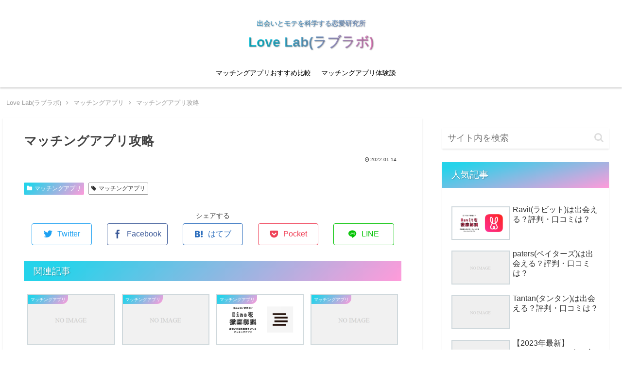

--- FILE ---
content_type: text/css
request_url: https://love-labo.net/wp-content/themes/cocoon-child-master/style.css?ver=6.9&fver=20211122080125
body_size: 1967
content:
@charset "UTF-8";

/*!
Theme Name: Cocoon Child
Description: Cocoon専用の子テーマ
Theme URI: https://wp-cocoon.com/
Author: わいひら
Author URI: https://nelog.jp/
Template:   cocoon-master
Version:    1.1.2
*/

/************************************
** 子テーマ用のスタイルを書く
************************************/
/*必要ならばここにコードを書く*/
/* カラー候補 */
/* linear-gradient(135deg, rgb(87,171,255) 10%, rgb(245,139,254) 100%); */

/*メニューバー*/
.navi-in > ul li .sub-menu {
    height: 40px;
    line-height: 40px;
    position: relative;
}

/*目次*/
.toc-title {
    background: linear-gradient(135deg, rgb(37, 211, 234) 10%, rgb(255, 155, 218) 100%);
}

.toc .toc-content {
    border: solid 1px #25d3ea;
	border-top: none;
}

/*目次 サイドバー*/
.toc-widget-box {
	padding-top: 0px;
}

/*カラー*/
header .site-name-text, .tagline {
    color: #ACB6E5;
	background: -webkit-linear-gradient(0deg, rgb(37, 211, 234) 10%, rgb(255, 155, 218) 100%);
	-webkit-background-clip: text;
	-webkit-text-fill-color: transparent;
}

.header {
	height: 120px;
	background-image: none;
/*     background-image: linear-gradient(135deg, rgb(37, 211, 234) 10%, rgb(255, 155, 218) 100%); */
}

.navi-in ul.sub-menu {
    background-color: #FFF;
}

.under-entry-content h2 {
	background-image: linear-gradient(135deg, rgb(37, 211, 234) 10%, rgb(255, 155, 218) 100%);
}

.article h2::after {
    margin-top: .3em;
    content: "";
    display: block;
    height: 4px;
    position: relative;
    background-image: linear-gradient(165deg, rgb(37, 211, 234) 10%, rgb(255, 155, 218) 100%);
}

.article h3 {
/*     border-left: 6px solid #6495ed; */
	border-left: 6px solid rgb(37, 211, 234);
    border-right: none;
    border-top: none;
    border-bottom: none;
    padding: .4em 1em;
/* 	background-color: transparent; */
    background: linear-gradient(to right,#fff 50%,#fff 100%);
/*     background-color: #ddd;
    background: linear-gradient(165deg, rgb(37, 211, 234) 10%, rgb(255, 155, 218) 100%); */
	background-color: none;
	background: none;
}

.sidebar h3 {
    background-image: linear-gradient(165deg, rgb(37, 211, 234) 10%, rgb(255, 155, 218) 100%);
    text-shadow: rgba(0, 0, 0, 0.3) 1px 1px 2px;
    color: rgb(255, 255, 255);
    font-size: 1.2rem;
    font-weight: normal;
    padding: 0.5em 1em;
    border-radius: 0px;
}

.eye-catch .cat-label, .cat-label, .cat-link {
	background-image: linear-gradient(135deg, rgb(37, 211, 234) 10%, rgb(255, 155, 218) 100%);
}

.article h4 {
	margin-top: 0.25em;
}

.article h4:before {
	display: none;
}

.footer {
    background-image: linear-gradient(135deg, rgb(37, 211, 234) 10%, rgb(255, 155, 218) 100%);
}

.mobile-menu-buttons, .navi-menu-close-button {
    background-image: linear-gradient(135deg, rgb(37, 211, 234) 10%, rgb(255, 155, 218) 100%);
}

/*テーブル*/
.container table tr:nth-of-type(2n+1) {
    background-color: transparent;
}

a.tbl-btn {
/*  font-size: 1.6rem;*/
	font-weight: 700;
	line-height: 1;
	position: relative;
	display: inline-block;
	padding: 0.75rem 1rem;
	width: 120px;
	cursor: pointer;
	-webkit-user-select: none;
	-moz-user-select: none;
	-ms-user-select: none;
	user-select: none;
	-webkit-transition: all 0.3s;
	transition: all 0.3s;
	text-align: center;
	vertical-align: middle;
	text-decoration: none;
	letter-spacing: 0.1em;
	color: #212529;
	border-radius: 0.5rem;
}

a.rev-btn {
	color: #fff;
	background-color: #6495ed;
/* 	background-color: #6CC655; */
	border-bottom: 3px solid #146EB4;
/* 	padding: 0.5rem 1rem;
	font-size: 13px; */
}

a.dl-btn {
	margin-top: 5px;
	color: #fff;
	background-color: #ff9900;
	border-bottom: 3px solid #eb6100;
}

/* a.dl-btn:hover {
  margin-top: 3px;
  color: #fff;
  background: #f56500;
  border-bottom: 2px solid #b84c00;
} */

/*トップへのボタン*/
.go-to-top-button {
    background-image: linear-gradient(135deg, rgb(37, 211, 234) 10%, rgb(255, 155, 218) 100%);
}

/*フォントサイズ*/
.navi-in a  {
    font-size: 14px;
	color: black;
}

.article h2 {
	font-size: 1.4rem;
}

.article h3 {
	font-size: 1.2rem;
}

/*カテゴリータイトル*/
.archive-title .fa-folder-open:before {
	display: none;
}

/*パンくずリスト*/
.breadcrumb .fa-home{
	display: none;
}
.breadcrumb .fa-folder{
	display: none;
}
.breadcrumb .fa-file-o{
	display: none;
}
.breadcrumb-caption {
	margin: 0;
}

/*グラフ*/
td {
	border: solid 1px #eee;
}


/* アイコン */
#app-icon1 {
	border-radius: 22.5%;
	-webkit-border-radius: 22.5%;
	-moz-border-radius: 22.5%;
	border: solid 1px #CFD8DC;
}

/*おすすめポイント*/
h4.reco_pts {
	border-radius: 0.5rem 0.5rem 0 0;
	padding: 0.25rem 0.75rem;
	background-color: rgb(255, 155, 218);
	color: #fff;
	margin-bottom: 0px;
	display: inline-block;
	font-size: 1.2em;
}

.reco_pts_box {
	border: solid 2px rgb(255, 155, 218);
/* 	border-radius: 0.5rem; */
	padding: 0.75rem 1rem;
}

/* サイドバー|アプリアイコン */
.custom-html-widget {
	padding-top: 0;	
}

.applist-box {
	margin: 0;
	padding: 0;
	list-style: none;
	width: 100%;
	flex-wrap: wrap;
	display: flex;
}

.applist-box li {
	width: 21%;
	margin: 2%;
}

.applist-box a {
	display: flex;
	flex-wrap: wrap;
}

.applist-box a img {
	border: solid 1px #CFD8DC;
	border-radius: 22.5%;
    -webkit-border-radius: 22.5%;
}

.applist-box a span {
	width: 100%;
	text-align: center;
}

/************************************
** レスポンシブデザイン用のメディアクエリ
************************************/
/*1023px以下*/
@media screen and (min-width: 1023px){
  /*必要ならばここにコードを書く*/
	.navi-in > ul li {
		width: 196px;
}
}

/*1023px以下*/
@media screen and (max-width: 1023px){
  /*必要ならばここにコードを書く*/
}

/*834px以下*/
@media screen and (max-width: 834px){
  /*必要ならばここにコードを書く*/
}

/*480px以下*/
@media screen and (max-width: 480px){
  /*必要ならばここにコードを書く*/
}
